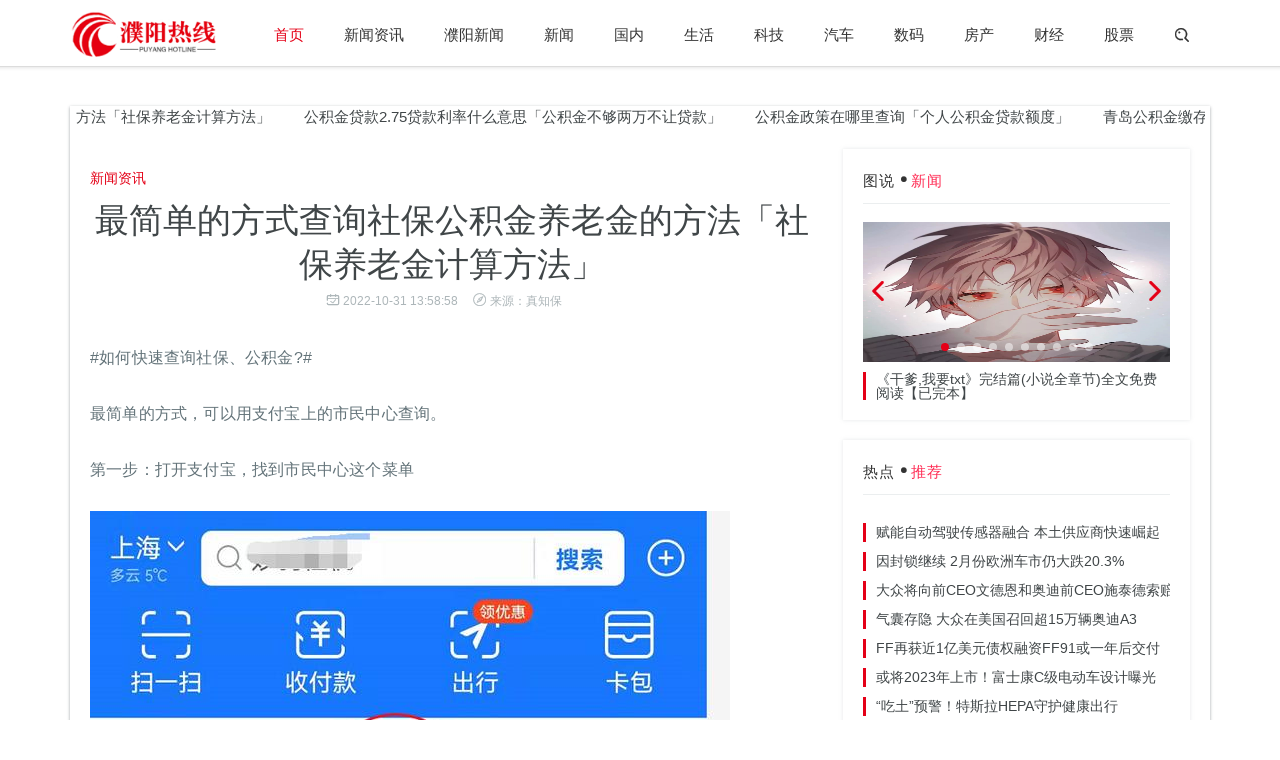

--- FILE ---
content_type: text/html
request_url: https://www.pygbw.com/xinwenzixun/20221031143856.html
body_size: 9361
content:
<!DOCTYPE html>
<html>
<head>
<meta charset="utf-8">
<title>最简单的方式查询社保公积金养老金的方法「社保养老金计算方法」_濮阳热线</title>
<meta name="keywords" content="自己的,公积金,菜单">
<meta name="description" content="#如何快速查询社保、公积金?#最简单的方式，可以用支付宝上的市民中心查询。第一步：打开支付宝，找到市民中心这个菜单第二步：点击市民中心，就可以看到有社保、公积金">
<meta http-equiv="X-UA-Compatible" content="IE=11,IE=10,IE=9,IE=8">
<meta name="applicable-device" content="pc,mobile">
<meta name="viewport" content="width=device-width, initial-scale=1.0, maximum-scale=1.0, user-scalable=no">
<link href="/static/css/style.css" rel="stylesheet">
<script src="/static/js/jquery-1.8.3.min.js"></script>
<script src="/static/js/jquery.liMarquee.js"></script>
</head>
<body class="listbox list-6">
<div class="navbar navbar-has-shadow">
	<div class="container">
		<div class="navbar-header">
			<button type="button" class="navbar-toggle collapsed" data-toggle="collapse" data-target="#navbar-collapse" aria-expanded="false">
			<span class="sr-only">切换导航</span>
			<span class="icon-bar"></span>
			<span class="icon-bar"></span>
			<span class="icon-bar"></span>
			</button>
			<a class="navbar-brand" href="https://www.pygbw.com/" title="濮阳热线"></a>
		</div>
         		<div class="collapse navbar-collapse" id="navbar-collapse">
			<a class="visible-xs close"><i class="fa fa-close"></i></a>
			<ul class="nav navbar-nav navbar-right">
				<li class="n-0 lituchu"><a href="https://www.pygbw.com/">首页</a></li>
				 
				          
				<li class="n-1"><a href="https://www.pygbw.com/xinwenzixun/" target="_blank">新闻资讯</a></li>
				          
				<li class="n-2"><a href="https://www.pygbw.com/puyangxinwen/" target="_blank">濮阳新闻</a></li>
				          
				<li class="n-3"><a href="https://www.pygbw.com/news/" target="_blank">新闻</a></li>
				          
				<li class="n-4"><a href="https://www.pygbw.com/guonei/" target="_blank">国内</a></li>
				          
				<li class="n-5"><a href="https://www.pygbw.com/shenghuo/" target="_blank">生活</a></li>
				          
				<li class="n-6"><a href="https://www.pygbw.com/keji/" target="_blank">科技</a></li>
				          
				<li class="n-7"><a href="https://www.pygbw.com/qiche/" target="_blank">汽车</a></li>
				          
				<li class="n-8"><a href="https://www.pygbw.com/shuma/" target="_blank">数码</a></li>
				          
				<li class="n-9"><a href="https://www.pygbw.com/fangchan/" target="_blank">房产</a></li>
				          
				<li class="n-10"><a href="https://www.pygbw.com/caijing/" target="_blank">财经</a></li>
				          
				<li class="n-11"><a href="https://www.pygbw.com/gupiao/" target="_blank">股票</a></li>
												<li class="hidden-xs"><a href="javascript:;" id="search_icon" class="search"><i class="fa fa-search"></i></a>
				<div class="navbar-search-box">
					<form role="search" action="#" method="post">
						<input name="classid" type="hidden" value="0">
						<input name="show" type="hidden" value="title,smalltext,newstext,writer">
						<div class="input-group">
							<input type="text" class="form-control" placeholder="键入您要搜索的关键字" name="keyboard">
							<span class="input-group-btn">
							<button class="btn search-button t" type="submit"><i class="fa fa-search"></i></button>
							</span>
						</div>
					</form>
				</div>
				</li>
			</ul>
		</div>	</div>
</div>
<div class="container m-t-lg-35">
	<div class="row box bg-white">
		<script type="text/javascript" src="/static/js/topgg.js"></script>
		<div class="dowebok">
		<a href="https://www.pygbw.com/xinwenzixun/20221031143856.html" target="_blank" title="最简单的方式查询社保公积金养老金的方法「社保养老金计算方法」">最简单的方式查询社保公积金养老金的方法「社保养老金计算方法」</a>
				<a href="https://www.pygbw.com/news/20221031143855.html" target="_blank" title="公积金贷款2.75贷款利率什么意思「公积金不够两万不让贷款」">公积金贷款2.75贷款利率什么意思「公积金不够两万不让贷款」</a>
				<a href="https://www.pygbw.com/gupiao/20221031143854.html" target="_blank" title="公积金政策在哪里查询「个人公积金贷款额度」">公积金政策在哪里查询「个人公积金贷款额度」</a>
				<a href="https://www.pygbw.com/xinwenzixun/20221031143852.html" target="_blank" title="青岛公积金缴存基数调整时间「青岛公积金政策有新变化2021」">青岛公积金缴存基数调整时间「青岛公积金政策有新变化2021」</a>
				<a href="https://www.pygbw.com/news/20221031143851.html" target="_blank" title="职工离职提取公积金需要什么条件 「离职后住房公积金个人怎么提取条件」">职工离职提取公积金需要什么条件 「离职后住房公积金个人怎么提取条件」</a>
				<a href="https://www.pygbw.com/gupiao/20221031143850.html" target="_blank" title="2014最新五险一金计算器查询「个人补缴社保计算器」">2014最新五险一金计算器查询「个人补缴社保计算器」</a>
				<a href="https://www.pygbw.com/xinwenzixun/20221031143848.html" target="_blank" title="济南退休后住房公积金如何提取公积金「济南住房公积金封存了怎么取出来」">济南退休后住房公积金如何提取公积金「济南住房公积金封存了怎么取出来」</a>
				<a href="https://www.pygbw.com/news/20221031143847.html" target="_blank" title="济南公积金贷款二套房首付比例「济南公积金二套房贷款政策」">济南公积金贷款二套房首付比例「济南公积金二套房贷款政策」</a>
				<a href="https://www.pygbw.com/gupiao/20221031143846.html" target="_blank" title="公积金贷款能贷多少钱怎么算的「公积金贷款额度怎么算」">公积金贷款能贷多少钱怎么算的「公积金贷款额度怎么算」</a>
				<a href="https://www.pygbw.com/xinwenzixun/20221031143844.html" target="_blank" title="省直公积金和住房公积金有什么区别 「怎么查公积金是省还是市」">省直公积金和住房公积金有什么区别 「怎么查公积金是省还是市」</a>
				<a href="https://www.pygbw.com/news/20221031143843.html" target="_blank" title="黑河住房公积金个人帐户查询「个人公积金查询」">黑河住房公积金个人帐户查询「个人公积金查询」</a>
				<a href="https://www.pygbw.com/gupiao/20221031143842.html" target="_blank" title="苏州公积金怎么查询 公积金贷款能贷多少款「苏州公积金最多能贷多少」">苏州公积金怎么查询 公积金贷款能贷多少款「苏州公积金最多能贷多少」</a>
				<a href="https://www.pygbw.com/xinwenzixun/20221031143840.html" target="_blank" title="公积金余额可以直接还贷款吗「公积金直冲式还款」">公积金余额可以直接还贷款吗「公积金直冲式还款」</a>
				<a href="https://www.pygbw.com/news/20221031143839.html" target="_blank" title="北京市最新公积金政策「公积金在线提取」">北京市最新公积金政策「公积金在线提取」</a>
				<a href="https://www.pygbw.com/gupiao/20221031143838.html" target="_blank" title="苏州社保公积金缴费标准2021「苏州公积金上调2021」">苏州社保公积金缴费标准2021「苏州公积金上调2021」</a>
				<a href="https://www.pygbw.com/xinwenzixun/20221031143836.html" target="_blank" title="南京7月上调公积金缴存基数 每月最高缴存额可达8280元 较上年度涨792元">南京7月上调公积金缴存基数 每月最高缴存额可达8280元 较上年度涨792元</a>
				<a href="https://www.pygbw.com/news/20221031143835.html" target="_blank" title="南京公积金贷款新规「南京公积金政策」">南京公积金贷款新规「南京公积金政策」</a>
				<a href="https://www.pygbw.com/gupiao/20221031143834.html" target="_blank" title="住房公积金贷款买房最高可以贷多少「买房公积金贷款能贷多少钱」">住房公积金贷款买房最高可以贷多少「买房公积金贷款能贷多少钱」</a>
				<a href="https://www.pygbw.com/xinwenzixun/20221031143832.html" target="_blank" title="最新 上海 佛山 宁波 常州 长沙 南昌2022年社保公积金调整">最新 上海 佛山 宁波 常州 长沙 南昌2022年社保公积金调整</a>
				<a href="https://www.pygbw.com/news/20221031143831.html" target="_blank" title="住房公积金个人能缴纳吗「个人交公积金怎么交」">住房公积金个人能缴纳吗「个人交公积金怎么交」</a>
				<a href="https://www.pygbw.com/gupiao/20221031143830.html" target="_blank" title="公积金贷款提升额度「园区公积金贷款额度算法」">公积金贷款提升额度「园区公积金贷款额度算法」</a>
				<a href="https://www.pygbw.com/xinwenzixun/20221031143828.html" target="_blank" title="苏州公积金还贷款最新政策出来了吗「苏州园区公积金贷款政策」">苏州公积金还贷款最新政策出来了吗「苏州园区公积金贷款政策」</a>
				<a href="https://www.pygbw.com/news/20221031143827.html" target="_blank" title="安顺市住房公积金管理中心召开党风廉政警示教育大会暨财政资金监督管理使用专项整治行动启动大会">安顺市住房公积金管理中心召开党风廉政警示教育大会暨财政资金监督管理使用专项整治行动启动大会</a>
				<a href="https://www.pygbw.com/gupiao/20221031143826.html" target="_blank" title="2021公积金的最新缴存基数「2021公积金基数计算」">2021公积金的最新缴存基数「2021公积金基数计算」</a>
				<a href="https://www.pygbw.com/xinwenzixun/20221031143824.html" target="_blank" title="天津调整住房公积金缴存额「天津公积金基数下调」">天津调整住房公积金缴存额「天津公积金基数下调」</a>
				<a href="https://www.pygbw.com/news/20221031143823.html" target="_blank" title="天津新政 上调公积金贷款额度 对楼市有影响吗知乎「公积金贷款新政」">天津新政 上调公积金贷款额度 对楼市有影响吗知乎「公积金贷款新政」</a>
				<a href="https://www.pygbw.com/gupiao/20221031143822.html" target="_blank" title="天津公积金二套贷款利率调整 以后买房有何变化吗「二套房公积金贷款利率」">天津公积金二套贷款利率调整 以后买房有何变化吗「二套房公积金贷款利率」</a>
				<a href="https://www.pygbw.com/xinwenzixun/20221031143820.html" target="_blank" title="深圳市公积金还贷一次性提取「深圳住房公积金全部提取」">深圳市公积金还贷一次性提取「深圳住房公积金全部提取」</a>
				<a href="https://www.pygbw.com/news/20221031143819.html" target="_blank" title="海南 职工离职后公积金停缴两年以上可申请提取嘛「海南公积金停缴了怎么取」">海南 职工离职后公积金停缴两年以上可申请提取嘛「海南公积金停缴了怎么取」</a>
				<a href="https://www.pygbw.com/gupiao/20221031143818.html" target="_blank" title="济南认贷不认房政策2019「济南市首套房贷款政策」">济南认贷不认房政策2019「济南市首套房贷款政策」</a>
				<a href="https://www.pygbw.com/xinwenzixun/20221031143816.html" target="_blank" title="襄阳住房公积金最高贷款额度「住房公积金贷款买第二套房首付多少」">襄阳住房公积金最高贷款额度「住房公积金贷款买第二套房首付多少」</a>
				<a href="https://www.pygbw.com/news/20221031143815.html" target="_blank" title="2020年住房公积金缴存基数「公积金缴存比例什么时候可以调整」">2020年住房公积金缴存基数「公积金缴存比例什么时候可以调整」</a>
				<a href="https://www.pygbw.com/gupiao/20221030143811.html" target="_blank" title="重庆住房公积金新政策「重庆公积金2021年新政策」">重庆住房公积金新政策「重庆公积金2021年新政策」</a>
				<a href="https://www.pygbw.com/xinwenzixun/20221030143809.html" target="_blank" title="买房怎么使用住房公积金「公积金买房具体怎么用」">买房怎么使用住房公积金「公积金买房具体怎么用」</a>
				<a href="https://www.pygbw.com/news/20221030143808.html" target="_blank" title="徐州首套房首付比例「公积金贷款新政首付多少」">徐州首套房首付比例「公积金贷款新政首付多少」</a>
				<a href="https://www.pygbw.com/gupiao/20221030143807.html" target="_blank" title="买房时公积金如何使用「住房公积金怎么用来买房」">买房时公积金如何使用「住房公积金怎么用来买房」</a>
				<a href="https://www.pygbw.com/xinwenzixun/20221030143805.html" target="_blank" title="重庆市住房公积金2021年年报出炉 全年提取341 09亿元 发放个贷7 42万笔">重庆市住房公积金2021年年报出炉 全年提取341 09亿元 发放个贷7 42万笔</a>
				<a href="https://www.pygbw.com/news/20221030143804.html" target="_blank" title="提示 职场新人 教你用好住房公积金的通知「住房公积金的使用方法以及注意事项」">提示 职场新人 教你用好住房公积金的通知「住房公积金的使用方法以及注意事项」</a>
				<a href="https://www.pygbw.com/gupiao/20221030143803.html" target="_blank" title="长春市省直住房公积金管理分中心「洛阳市民之家公积金中心电话查询」">长春市省直住房公积金管理分中心「洛阳市民之家公积金中心电话查询」</a>
				<a href="https://www.pygbw.com/xinwenzixun/20221030143801.html" target="_blank" title="沧州市住房公积金贷款政策「沧州市公积金」">沧州市住房公积金贷款政策「沧州市公积金」</a>
				<a href="https://www.pygbw.com/news/20221030143800.html" target="_blank" title="开拓应用范围 广州住房公积金首次实现数字人民币支付">开拓应用范围 广州住房公积金首次实现数字人民币支付</a>
				<a href="https://www.pygbw.com/gupiao/20221030143799.html" target="_blank" title="省公积金vs市公积金区别「杭州公积金和省直公积金区别」">省公积金vs市公积金区别「杭州公积金和省直公积金区别」</a>
				<a href="https://www.pygbw.com/xinwenzixun/20221030143797.html" target="_blank" title="广州上调公积金缴存上限「广州住房公积金缴存基数怎么算」">广州上调公积金缴存上限「广州住房公积金缴存基数怎么算」</a>
				<a href="https://www.pygbw.com/news/20221030143796.html" target="_blank" title="北京公积金一个季度提取制度「北京公积金提取后多久到账」">北京公积金一个季度提取制度「北京公积金提取后多久到账」</a>
				<a href="https://www.pygbw.com/gupiao/20221030143795.html" target="_blank" title="关于南京住房公积金的常见问题 答案都在这里公布「南京市住房公积金网上服务大厅」">关于南京住房公积金的常见问题 答案都在这里公布「南京市住房公积金网上服务大厅」</a>
				<a href="https://www.pygbw.com/xinwenzixun/20221030143793.html" target="_blank" title="合肥公积金短信提醒怎么开通「住房公积金管理中心的电话」">合肥公积金短信提醒怎么开通「住房公积金管理中心的电话」</a>
				<a href="https://www.pygbw.com/news/20221030143792.html" target="_blank" title="杭州 受疫情影响企业可申请缓缴住房公积金吗「杭州公积金政策」">杭州 受疫情影响企业可申请缓缴住房公积金吗「杭州公积金政策」</a>
				<a href="https://www.pygbw.com/gupiao/20221030143791.html" target="_blank" title="浙江省公积金缴存基数2021「浙江省公积金缴存明细在哪里打印」">浙江省公积金缴存基数2021「浙江省公积金缴存明细在哪里打印」</a>
				<a href="https://www.pygbw.com/xinwenzixun/20221030143789.html" target="_blank" title="怎么样提取个人公积金「自己怎么提取公积金」">怎么样提取个人公积金「自己怎么提取公积金」</a>
				<a href="https://www.pygbw.com/news/20221030143788.html" target="_blank" title="即日起 合肥市 批零住餐旅游 企业可申请缓缴公积金">即日起 合肥市 批零住餐旅游 企业可申请缓缴公积金</a>
						</div>
		<script>
		$(function(){
			$('.dowebok').liMarquee();
		});
		</script>
		<div class="col-md-8">
			<div class="pathbox">
			您的位置：<a href="/">首页</a> &gt;<a href="https://www.pygbw.com/xinwenzixun/">新闻资讯</a> > 			</div>
			<div class="m-t-xl title-h1">
				<div class="class-name">
					<a href="https://www.pygbw.com/xinwenzixun/">新闻资讯</a>
				</div>
				<h1>最简单的方式查询社保公积金养老金的方法「社保养老金计算方法」</h1>
				<h5 class="thumb-text-info thumb-text-info2"><span class="time"><i class="fa fa-time"></i>2022-10-31 13:58:58</span><span class="befrom"><i class="fa fa-befrom"></i>来源：真知保</span></h5>
			</div>
			<div class="arttext">
                <p>#如何快速查询社保、公积金?#</p><p>最简单的方式，可以用支付宝上的市民中心查询。</p><p>第一步：打开支付宝，找到市民中心这个菜单</p><img src="https://p26.toutiaoimg.com/large/tos-cn-i-qvj2lq49k0/3e013c34c76242ab932c6a7d13ae8ba8"><p>第二步：点击市民中心，就可以看到有社保、公积金的菜单</p><img src="https://p3.toutiaoimg.com/large/tos-cn-i-qvj2lq49k0/e3cc2d2d38ec4f5db739f477d819e89d"><p>第三步：点击对应菜单。如果首次登录的话，需要进行身份验证和绑定，前提是支付宝必须实名绑定自己的身份证。</p><p>点击领取电子社保卡。</p><img src="https://p3.toutiaoimg.com/large/tos-cn-i-qvj2lq49k0/70528b3a853a46658f65b862b8ddd362"><p>通过人脸识别认证，并完成密码设置。</p><img src="https://p26.toutiaoimg.com/large/tos-cn-i-qvj2lq49k0/b2e35ffc1ec042b687d946a1121d3636"><p>然后就可以查到自己的社保卡了。</p><img src="https://p26.toutiaoimg.com/large/tos-cn-i-qvj2lq49k0/5fc5e55ab2a74a64b1f03a1f8c64ddd9"><p>第四步，认证后返回，再点击社保菜单。就可以看到如下菜单。</p><p>就可以在这里查询自己的养老金、医保情况，如果没有的，也可以自己缴纳。</p><img src="https://p6.toutiaoimg.com/large/tos-cn-i-qvj2lq49k0/bdcf8d45bfa94fc8b4127fa04a8127c7"><p>第五步：点击查询养老金，就可以查到自己的养老金缴纳情况。</p><img src="https://p26.toutiaoimg.com/large/tos-cn-i-qvj2lq49k0/edb07199c72646f7ae611909fae7ff70"><p>公积金同样的操作，点击公积金菜单，也可以查到自己名下公积金的缴纳情况。</p><p>快去试试吧。</p><img src="https://p6.toutiaoimg.com/large/tos-cn-i-qvj2lq49k0/147c4eb6296f412e8437d52374b92ab1">                <div class="kybyzq">
                	<div class="entry-copyright">
					郑重声明：本网站所有信息仅供参考，不做交易和服务的根据，如自行使用本网资料发生偏差，本站概不负责，亦不负任何法律责任。如有侵权行为，请第一时间联系我们修改或删除，多谢。
			    	</div>
			    	<div class="dbggsz"><script type="text/javascript" src="/static/js/dbboom.js"></script></div>
			    	</div>
				<div class="relevant m-t-md">
					<div class="m-t-xl title-wrap">
						<h3 class="section-title">相关推荐</h3>
					</div>
					<div class="bd">
						<ul class="clearfix">
																					<li><a href="https://www.pygbw.com/xinwenzixun/20221031143856.html" target="_blank" class="pic">
							<div class="small_img">
								<img src="https://p26.toutiaoimg.com/large/tos-cn-i-qvj2lq49k0/3e013c34c76242ab932c6a7d13ae8ba8" alt="最简单的方式查询社保公积金养老金的方法「社保养老金计算方法」">
							</div>
							</a>
							<div class="sfdsfl"><a href="https://www.pygbw.com/xinwenzixun/20221031143856.html" title="最简单的方式查询社保公积金养老金的方法「社保养老金计算方法」" target="_blank">最简单的方式查询社保公积金养老金的方法「社保养老金计算方法」</a></div>
							</li>
														<li><a href="https://www.pygbw.com/xinwenzixun/20221031143848.html" target="_blank" class="pic">
							<div class="small_img">
								<img src="https://p3.toutiaoimg.com/large/tos-cn-i-qvj2lq49k0/1149907ddaf94d4fa42b7d81bb6c3228" alt="济南退休后住房公积金如何提取公积金「济南住房公积金封存了怎么取出来」">
							</div>
							</a>
							<div class="sfdsfl"><a href="https://www.pygbw.com/xinwenzixun/20221031143848.html" title="济南退休后住房公积金如何提取公积金「济南住房公积金封存了怎么取出来」" target="_blank">济南退休后住房公积金如何提取公积金「济南住房公积金封存了怎么取出来」</a></div>
							</li>
														<li><a href="https://www.pygbw.com/xinwenzixun/20221031143844.html" target="_blank" class="pic">
							<div class="small_img">
								<img src="https://p9.toutiaoimg.com/large/pgc-image/a4667bda0d1742889be1daf44f0ca566" alt="省直公积金和住房公积金有什么区别 「怎么查公积金是省还是市」">
							</div>
							</a>
							<div class="sfdsfl"><a href="https://www.pygbw.com/xinwenzixun/20221031143844.html" title="省直公积金和住房公积金有什么区别 「怎么查公积金是省还是市」" target="_blank">省直公积金和住房公积金有什么区别 「怎么查公积金是省还是市」</a></div>
							</li>
														<li><a href="https://www.pygbw.com/xinwenzixun/20221031143840.html" target="_blank" class="pic">
							<div class="small_img">
								<img src="https://p9.toutiaoimg.com/large/pgc-image/RRa7I0e7wVCmPf" alt="公积金余额可以直接还贷款吗「公积金直冲式还款」">
							</div>
							</a>
							<div class="sfdsfl"><a href="https://www.pygbw.com/xinwenzixun/20221031143840.html" title="公积金余额可以直接还贷款吗「公积金直冲式还款」" target="_blank">公积金余额可以直接还贷款吗「公积金直冲式还款」</a></div>
							</li>
														<li><a href="https://www.pygbw.com/xinwenzixun/20221031143832.html" target="_blank" class="pic">
							<div class="small_img">
								<img src="https://p9.toutiaoimg.com/large/tos-cn-i-qvj2lq49k0/b94fdbf6a6bf42b58c2e528a61d9e1ae" alt="最新 上海 佛山 宁波 常州 长沙 南昌2022年社保公积金调整">
							</div>
							</a>
							<div class="sfdsfl"><a href="https://www.pygbw.com/xinwenzixun/20221031143832.html" title="最新 上海 佛山 宁波 常州 长沙 南昌2022年社保公积金调整" target="_blank">最新 上海 佛山 宁波 常州 长沙 南昌2022年社保公积金调整</a></div>
							</li>
														<li><a href="https://www.pygbw.com/xinwenzixun/20221031143828.html" target="_blank" class="pic">
							<div class="small_img">
								<img src="https://p3.toutiaoimg.com/large/tos-cn-i-qvj2lq49k0/74ef5d5baa644f41b3a2c46248e47a59" alt="苏州公积金还贷款最新政策出来了吗「苏州园区公积金贷款政策」">
							</div>
							</a>
							<div class="sfdsfl"><a href="https://www.pygbw.com/xinwenzixun/20221031143828.html" title="苏州公积金还贷款最新政策出来了吗「苏州园区公积金贷款政策」" target="_blank">苏州公积金还贷款最新政策出来了吗「苏州园区公积金贷款政策」</a></div>
							</li>
																				</ul>
					</div>
				</div>
								<div class="relevant m-t-md">
					<div class="m-t-xl title-wrap">
						<h3 class="section-title">猜您喜欢</h3>
					</div>
					<div class="cnxhsz">
						<ul class="">
														 
																					<li><a href="https://www.pygbw.com/news/20221031143855.html" target="_blank" class="pic">公积金贷款2.75贷款利率什么意思「公积金不够两万不让贷款」</a></li>
					        							<li><a href="https://www.pygbw.com/gupiao/20221031143854.html" target="_blank" class="pic">公积金政策在哪里查询「个人公积金贷款额度」</a></li>
					        							<li><a href="https://www.pygbw.com/xinwenzixun/20221031143852.html" target="_blank" class="pic">青岛公积金缴存基数调整时间「青岛公积金政策有新变化2021」</a></li>
					        							<li><a href="https://www.pygbw.com/gupiao/20221031143850.html" target="_blank" class="pic">2014最新五险一金计算器查询「个人补缴社保计算器」</a></li>
					        							<li><a href="https://www.pygbw.com/gupiao/20221031143846.html" target="_blank" class="pic">公积金贷款能贷多少钱怎么算的「公积金贷款额度怎么算」</a></li>
					        							<li><a href="https://www.pygbw.com/xinwenzixun/20221031143844.html" target="_blank" class="pic">省直公积金和住房公积金有什么区别 「怎么查公积金是省还是市」</a></li>
					        							<li><a href="https://www.pygbw.com/gupiao/20221031143842.html" target="_blank" class="pic">苏州公积金怎么查询 公积金贷款能贷多少款「苏州公积金最多能贷多少」</a></li>
					        							<li><a href="https://www.pygbw.com/caijing/20221031143841.html" target="_blank" class="pic">国管公积金和市管公积金你分得清吗一样吗「国管公积金好吗」</a></li>
					        							<li><a href="https://www.pygbw.com/news/20221031143839.html" target="_blank" class="pic">北京市最新公积金政策「公积金在线提取」</a></li>
					        							<li><a href="https://www.pygbw.com/gupiao/20221031143838.html" target="_blank" class="pic">苏州社保公积金缴费标准2021「苏州公积金上调2021」</a></li>
					        							<li><a href="https://www.pygbw.com/caijing/20221031143837.html" target="_blank" class="pic">天津公务员公积金缴存比例为什么这么高「天津市公务员公积金」</a></li>
					        							<li><a href="https://www.pygbw.com/xinwenzixun/20221031143836.html" target="_blank" class="pic">南京7月上调公积金缴存基数 每月最高缴存额可达8280元 较上年度涨792元</a></li>
					        							<li><a href="https://www.pygbw.com/gupiao/20221031143834.html" target="_blank" class="pic">住房公积金贷款买房最高可以贷多少「买房公积金贷款能贷多少钱」</a></li>
					        							<li><a href="https://www.pygbw.com/caijing/20221031143833.html" target="_blank" class="pic">公积金能贷好多钱「如何知道公积金能贷多少钱」</a></li>
					        							<li><a href="https://www.pygbw.com/xinwenzixun/20221031143832.html" target="_blank" class="pic">最新 上海 佛山 宁波 常州 长沙 南昌2022年社保公积金调整</a></li>
					        							<li><a href="https://www.pygbw.com/news/20221031143831.html" target="_blank" class="pic">住房公积金个人能缴纳吗「个人交公积金怎么交」</a></li>
					        					        					        						</ul>
					</div>
				</div>
			</div>
		</div>
  		<div class="col-md-4 sidebar">
			<div class="m-t-md box">
				<div class="sidebar-title">图说<i class="fa fa-dian"></i><span>新闻</span></div>
				<div class="swiper-container" id="special">
					<div class="swiper-wrapper">
                                                						<div class="swiper-slide">
							<a href="https://www.pygbw.com/caijing/20220429135421.html" title="《干爹,我要txt》完结篇(小说全章节)全文免费阅读【已完本】" target="_blank">
							<div class="small_img">
								<img src="http://img.danews.cc/upload/images/20220427/6ad0327408cba55f8bb2a963d9d7df5e.jpg" alt="《干爹,我要txt》完结篇(小说全章节)全文免费阅读【已完本】">
							</div>
							<div class="tksls">《干爹,我要txt》完结篇(小说全章节)全文免费阅读【已完本】</div>
							</a>
						</div>
												<div class="swiper-slide">
							<a href="https://www.pygbw.com/news/XWZX/2019093011783.html" title="阀门制定了解决Dota 2中蓝精灵的新计划" target="_blank">
							<div class="small_img">
								<img src="https://www.pygbw.com/uploadfile/2019/0930/20190930094021777.jpg" alt="阀门制定了解决Dota 2中蓝精灵的新计划">
							</div>
							<div class="tksls">阀门制定了解决Dota 2中蓝精灵的新计划</div>
							</a>
						</div>
												<div class="swiper-slide">
							<a href="https://www.pygbw.com/news/XWZX/2019093011782.html" title="为什么公共电视不是社交网络的正确模型" target="_blank">
							<div class="small_img">
								<img src="https://www.pygbw.com/uploadfile/2019/0930/20190930093934927.jpg" alt="为什么公共电视不是社交网络的正确模型">
							</div>
							<div class="tksls">为什么公共电视不是社交网络的正确模型</div>
							</a>
						</div>
												<div class="swiper-slide">
							<a href="https://www.pygbw.com/news/XWZX/2019093011781.html" title="苹果的下一个Mac更新可能会杀死您的某些应用程序以及本周的其他小型企业技术新闻" target="_blank">
							<div class="small_img">
								<img src="https://www.pygbw.com/uploadfile/2019/0930/20190930093853760.jpg" alt="苹果的下一个Mac更新可能会杀死您的某些应用程序以及本周的其他小型企业技术新闻">
							</div>
							<div class="tksls">苹果的下一个Mac更新可能会杀死您的某些应用程序以及本周的其他小型企业技术新闻</div>
							</a>
						</div>
												<div class="swiper-slide">
							<a href="https://www.pygbw.com/news/XWZX/2019093011780.html" title="比特币 LTC和XLM抛售是否过度" target="_blank">
							<div class="small_img">
								<img src="https://www.pygbw.com/uploadfile/2019/0930/20190930093746110.jpg" alt="比特币 LTC和XLM抛售是否过度">
							</div>
							<div class="tksls">比特币 LTC和XLM抛售是否过度</div>
							</a>
						</div>
												<div class="swiper-slide">
							<a href="https://www.pygbw.com/news/XWZX/2019093011779.html" title="天际中的这只狗想卖给你一些骨头" target="_blank">
							<div class="small_img">
								<img src="https://www.pygbw.com/uploadfile/2019/0930/20190930093650516.jpg" alt="天际中的这只狗想卖给你一些骨头">
							</div>
							<div class="tksls">天际中的这只狗想卖给你一些骨头</div>
							</a>
						</div>
												<div class="swiper-slide">
							<a href="https://www.pygbw.com/news/XWZX/2019093011778.html" title="Amazon Prime面部识别法规 Alexa可穿戴设备未来跟踪网络技术" target="_blank">
							<div class="small_img">
								<img src="https://www.pygbw.com/uploadfile/2019/0930/20190930093526799.jpg" alt="Amazon Prime面部识别法规 Alexa可穿戴设备未来跟踪网络技术">
							</div>
							<div class="tksls">Amazon Prime面部识别法规 Alexa可穿戴设备未来跟踪网络技术</div>
							</a>
						</div>
												<div class="swiper-slide">
							<a href="https://www.pygbw.com/news/XWZX/2019093011777.html" title="有史以来最好的年轻成人幻想小说" target="_blank">
							<div class="small_img">
								<img src="https://www.pygbw.com/uploadfile/2019/0930/20190930093428288.jpg" alt="有史以来最好的年轻成人幻想小说">
							</div>
							<div class="tksls">有史以来最好的年轻成人幻想小说</div>
							</a>
						</div>
												<div class="swiper-slide">
							<a href="https://www.pygbw.com/news/XWZX/2019093011776.html" title="Borderlands 3首领的完整列表及其独特的传奇掉落" target="_blank">
							<div class="small_img">
								<img src="https://www.pygbw.com/uploadfile/2019/0930/20190930093228338.jpg" alt="Borderlands 3首领的完整列表及其独特的传奇掉落">
							</div>
							<div class="tksls">Borderlands 3首领的完整列表及其独特的传奇掉落</div>
							</a>
						</div>
												<div class="swiper-slide">
							<a href="https://www.pygbw.com/news/XWZX/2019093011775.html" title="洛伦佐飓风在哪里都太强大了 让我们处理气候变化问题" target="_blank">
							<div class="small_img">
								<img src="https://www.pygbw.com/uploadfile/2019/0930/20190930093138133.jpg" alt="洛伦佐飓风在哪里都太强大了 让我们处理气候变化问题">
							</div>
							<div class="tksls">洛伦佐飓风在哪里都太强大了 让我们处理气候变化问题</div>
							</a>
						</div>
																	</div>
					<div class="swiper-pagination">
					</div>
					<div class="swiper-button-next fa fa-jiantou-r">
					</div>
					<div class="swiper-button-prev fa fa-jiantou-l">
					</div>
				</div>
			</div>
			<div class="m-t-md box">
				<div class="sidebar-title">热点<i class="fa fa-dian"></i><span>推荐</span></div>
				<div class="swiper-container" >
				<ul class="ybzxt">
												<li><a href="https://www.pygbw.com/qiche/20210330104878.html" target="_blank" title="赋能自动驾驶传感器融合 本土供应商快速崛起">赋能自动驾驶传感器融合 本土供应商快速崛起</a></li>
								<li><a href="https://www.pygbw.com/qiche/20210330104877.html" target="_blank" title="因封锁继续 2月份欧洲车市仍大跌20.3%">因封锁继续 2月份欧洲车市仍大跌20.3%</a></li>
								<li><a href="https://www.pygbw.com/qiche/20210330104876.html" target="_blank" title="大众将向前CEO文德恩和奥迪前CEO施泰德索赔">大众将向前CEO文德恩和奥迪前CEO施泰德索赔</a></li>
								<li><a href="https://www.pygbw.com/qiche/20210330104875.html" target="_blank" title="气囊存隐 大众在美国召回超15万辆奥迪A3">气囊存隐 大众在美国召回超15万辆奥迪A3</a></li>
								<li><a href="https://www.pygbw.com/qiche/20210330104874.html" target="_blank" title="FF再获近1亿美元债权融资FF91或一年后交付">FF再获近1亿美元债权融资FF91或一年后交付</a></li>
								<li><a href="https://www.pygbw.com/qiche/20210330104873.html" target="_blank" title="或将2023年上市！富士康C级电动车设计曝光">或将2023年上市！富士康C级电动车设计曝光</a></li>
								<li><a href="https://www.pygbw.com/qiche/20210330104872.html" target="_blank" title="“吃土”预警！特斯拉HEPA守护健康出行">“吃土”预警！特斯拉HEPA守护健康出行</a></li>
								<li><a href="https://www.pygbw.com/qiche/20210330104871.html" target="_blank" title="2021全新梅赛德斯-奔驰S级 上海地区上市">2021全新梅赛德斯-奔驰S级 上海地区上市</a></li>
								<li><a href="https://www.pygbw.com/qiche/20210329104624.html" target="_blank" title="豪华车为王 永达汽车2020年净赚17亿">豪华车为王 永达汽车2020年净赚17亿</a></li>
								<li><a href="https://www.pygbw.com/qiche/20210327104332.html" target="_blank" title="Mustang Mach-E试制车下线 或售35万元">Mustang Mach-E试制车下线 或售35万元</a></li>
												</ul>
				</div>
			</div>
			<div class="box m-t-lg-35 bigpic-imgnews-list">
				<div class="sidebar-title">精彩<i class="fa fa-dian"></i><span>文章</span></div>
				<div class="bd">
					<ul class="clearfix">
						<li class="clearfix n-1">
						<a class="pic" href="https://www.pygbw.com/fangchan/2019092310029.html" title="为什么这位成功的经纪人专注于房地产投资者和推荐合作伙伴" target="_blank">
						<div class="small_img">
							<img src="https://www.pygbw.com/uploadfile/2019/0923/20190923095634761.jpg" alt="为什么这位成功的经纪人专注于房地产投资者和推荐合作伙伴">
							<div class="bottom-gradient">
							</div>
						</div>
						</a>
						<a href="https://www.pygbw.com/fangchan/2019092310029.html"  class="t text" target="_blank">为什么这位成功的经纪人专注于房地产投资者和推荐合作伙伴</a>
						<h5 class="thumb-text-info"><span class="time"><i class="fa fa-time"></i>2019-09-23 09:56:08</span></h5>
						</li>
																		<li class="clearfix n-$n">
						<a class="pic" href="https://www.pygbw.com/keji/2019093011812.html" title="云数据分析初创公司Spire Global融资4000万美元" target="_blank">
						<div class="small_img">
							<img src="https://www.pygbw.com/uploadfile/2019/0930/20190930095109977.jpg" alt="云数据分析初创公司Spire Global融资4000万美元">
							<div class="bottom-gradient">
							</div>
						</div>
						</a>
						<a href="https://www.pygbw.com/keji/2019093011812.html"  class="t text" target="_blank">云数据分析初创公司Spire Global融资4000万美元</a>
						<h5 class="thumb-text-info"><span class="time"><i class="fa fa-time"></i>2019-09-30 09:50:29</span></h5>
						</li>
												<li class="clearfix n-$n">
						<a class="pic" href="https://www.pygbw.com/keji/2019093011811.html" title="这款由MINI支持的启动加速器正在使用技术来应对气候变化" target="_blank">
						<div class="small_img">
							<img src="https://www.pygbw.com/uploadfile/2019/0930/20190930095023436.jpg" alt="这款由MINI支持的启动加速器正在使用技术来应对气候变化">
							<div class="bottom-gradient">
							</div>
						</div>
						</a>
						<a href="https://www.pygbw.com/keji/2019093011811.html"  class="t text" target="_blank">这款由MINI支持的启动加速器正在使用技术来应对气候变化</a>
						<h5 class="thumb-text-info"><span class="time"><i class="fa fa-time"></i>2019-09-30 09:49:44</span></h5>
						</li>
												<li class="clearfix n-$n">
						<a class="pic" href="https://www.pygbw.com/keji/2019093011810.html" title="生物技术初创公司Ribometrix筹集了780万美元的资金用于开发直接针对RNA的小分子药物以治疗人类疾病" target="_blank">
						<div class="small_img">
							<img src="https://www.pygbw.com/uploadfile/2019/0930/20190930094937881.jpg" alt="生物技术初创公司Ribometrix筹集了780万美元的资金用于开发直接针对RNA的小分子药物以治疗人类疾病">
							<div class="bottom-gradient">
							</div>
						</div>
						</a>
						<a href="https://www.pygbw.com/keji/2019093011810.html"  class="t text" target="_blank">生物技术初创公司Ribometrix筹集了780万美元的资金用于开发直接针对RNA的小分子药物以治疗人类疾病</a>
						<h5 class="thumb-text-info"><span class="time"><i class="fa fa-time"></i>2019-09-30 09:49:00</span></h5>
						</li>
												<li class="clearfix n-$n">
						<a class="pic" href="https://www.pygbw.com/keji/2019093011809.html" title="Xpeng P7成为首款为驾驶员实施阿里巴巴Mini App技术的智能汽车" target="_blank">
						<div class="small_img">
							<img src="https://www.pygbw.com/uploadfile/2019/0930/20190930094855419.jpg" alt="Xpeng P7成为首款为驾驶员实施阿里巴巴Mini App技术的智能汽车">
							<div class="bottom-gradient">
							</div>
						</div>
						</a>
						<a href="https://www.pygbw.com/keji/2019093011809.html"  class="t text" target="_blank">Xpeng P7成为首款为驾驶员实施阿里巴巴Mini App技术的智能汽车</a>
						<h5 class="thumb-text-info"><span class="time"><i class="fa fa-time"></i>2019-09-30 09:48:25</span></h5>
						</li>
																	</ul>
				</div>
			</div>
		   <div class="m-t-md box">
				<div class="sidebar-title">随机<i class="fa fa-dian"></i><span>推荐</span></div>
				<div class="swiper-container" >
				<ul class="ybzxt">
												<li><a href="https://www.pygbw.com/xinwenzixun/2020041335360.html" target="_blank" title="记者探访武汉社区：防控进入常态化">记者探访武汉社区：防控进入常态化</a></li>
								<li><a href="https://www.pygbw.com/xinwenzixun/2020110877625.html" target="_blank" title="进博世界观丨进博为啥火？多国大咖这样说……">进博世界观丨进博为啥火？多国大咖这样说……</a></li>
								<li><a href="https://www.pygbw.com/xinwenzixun/2020040734774.html" target="_blank" title="西南地区东部南部有小到中雨 冷空气影响华北地区">西南地区东部南部有小到中雨 冷空气影响华北地区</a></li>
								<li><a href="https://www.pygbw.com/xinwenzixun/20211209125791.html" target="_blank" title="电视机公司8月份销售额增长1％">电视机公司8月份销售额增长1％</a></li>
								<li><a href="https://www.pygbw.com/xinwenzixun/2020082762416.html" target="_blank" title="金融护航智能制造 经开区的“走出去”与“引进来”">金融护航智能制造 经开区的“走出去”与“引进来”</a></li>
								<li><a href="https://www.pygbw.com/xinwenzixun/2020082862748.html" target="_blank" title="一把手落马后 哈尔滨国有供热企业深入整改">一把手落马后 哈尔滨国有供热企业深入整改</a></li>
								<li><a href="https://www.pygbw.com/xinwenzixun/2020120682782.html" target="_blank" title="太空拍照“神器”出马 定格嫦娥五号世界首创“牵手瞬间”">太空拍照“神器”出马 定格嫦娥五号世界首创“牵手瞬间”</a></li>
								<li><a href="https://www.pygbw.com/xinwenzixun/201909127390.html" target="_blank" title="各地开展多彩活动喜迎佳节：月圆人团圆 家国情更浓">各地开展多彩活动喜迎佳节：月圆人团圆 家国情更浓</a></li>
								<li><a href="https://www.pygbw.com/xinwenzixun/2020030831197.html" target="_blank" title="海南省新增确诊病例0例 累计确诊病例168例">海南省新增确诊病例0例 累计确诊病例168例</a></li>
								<li><a href="https://www.pygbw.com/xinwenzixun/2020052441815.html" target="_blank" title="辽宁发文：鼓励有条件的企业单位探索试行育儿假">辽宁发文：鼓励有条件的企业单位探索试行育儿假</a></li>
												</ul>
				</div>
			</div>
		</div>	</div>
</div>
<div class="footer">
	<div class="foot">
		<div class="container">
			<div class="text-left">
Copyright © All Rights Reserved 濮阳热线 版权所有  <a title="返回顶部" class="pull-right back-to-top backtotop" href="javascript:;">返回顶部<i class="fa fa-top"></i></a>
			</div>
		</div>
	</div>
</div>
<script src="/static/js/bootstrap.min.js"></script>
<script src="/static/js/focus.min.js"></script>
<script src="/static/js/custom.js"></script>
 <script>
    (function(){
        var bp = document.createElement('script');
        var curProtocol = window.location.protocol.split(':')[0];
        if (curProtocol === 'https') {
            bp.src = 'http://zz.bdstatic.com/linksubmit/push.js';
        }
        else {
            bp.src = 'http://push.zhanzhang.baidu.com/push.js';
        }
        var s = document.getElementsByTagName("script")[0];
        s.parentNode.insertBefore(bp, s);
    })();
</script>
<script>
var _hmt = _hmt || [];
(function() {
  var hm = document.createElement("script");
  hm.src = "https://hm.baidu.com/hm.js?ee1a214e97fea48288e7eadf18d56327";
  var s = document.getElementsByTagName("script")[0]; 
  s.parentNode.insertBefore(hm, s);
})();
</script>
<script defer src="https://static.cloudflareinsights.com/beacon.min.js/vcd15cbe7772f49c399c6a5babf22c1241717689176015" integrity="sha512-ZpsOmlRQV6y907TI0dKBHq9Md29nnaEIPlkf84rnaERnq6zvWvPUqr2ft8M1aS28oN72PdrCzSjY4U6VaAw1EQ==" data-cf-beacon='{"version":"2024.11.0","token":"8d2ef1eebc4c441bb5fa83c780bff618","r":1,"server_timing":{"name":{"cfCacheStatus":true,"cfEdge":true,"cfExtPri":true,"cfL4":true,"cfOrigin":true,"cfSpeedBrain":true},"location_startswith":null}}' crossorigin="anonymous"></script>
</body>
</html>

--- FILE ---
content_type: text/css
request_url: https://www.pygbw.com/static/css/style.css
body_size: 6097
content:
@import url(bootstrap.min.css);@import url(s.min.css);@font-face{font-family:iconfont;src:url(iconfont.eot);src:url(iconfont.eot?#iefix) format('embedded-opentype'),url(iconfont.woff) format('woff'),url(iconfont.ttf) format('truetype'),url(iconfont.svg#iconfont) format('svg')}
body,button,input,keygen,legend,select,textarea{font:14px/1.4 opensans,'PingFang SC','Lantinghei SC','Helvetica Neue',Helvetica,Arial,'Microsoft YaHei','\\5FAE\8F6F\96C5\9ED1',STHeitiSC-Light,simsun,'\\5B8B\4F53','WenQuanYi Zen Hei','WenQuanYi Micro Hei',sans-serif}
@-webkit-keyframes fadeIn{0%{opacity:0}
100%{opacity:1}
}
@keyframes fadeIn{0%{opacity:0}
100%{opacity:1}
}
.fadeIn{-webkit-animation-name:fadeIn;animation-name:fadeIn}
body{transition:all .3s ease-in-out;transition-delay:0s;-o-animation:fadeIn .4s linear 0s 1;-ms-animation:fadeIn .4s linear 0s 1;-moz-animation:fadeIn .4s linear 0s 1;-webkit-animation:fadeIn .4s linear 0s 1;animation:fadeIn .4s linear 0s 1}
.t,a{webkit-transition:all .3s!important;-moz-transition:all .3s!important;-ms-transition:all .3s!important;-o-transition:all .3s!important;transition:all .3s!important;text-decoration:none}
a{color:#404648}
a:focus,a:hover,a:visited{text-decoration:none;outline:0}
a:hover{color:#e40017}
ul{list-style:none;padding:0;margin:0}
h1,h2,h3,h4,h5,h6{margin-top:0;margin-bottom:10px;color:#404648;font-weight:700;line-height:1.3}
.fa{font-family:iconfont!important;font-size:16px;font-style:normal;-webkit-font-smoothing:antialiased;-webkit-text-stroke-width:.2px;-moz-osx-font-smoothing:grayscale}
.m-t-xs{margin-top:5px}
.m-t-sm{margin-top:10px}
.m-t{margin-top:15px}
.m-t-md{margin-top:20px}
.m-t-lg{margin-top:30px}
.m-t-lg-35{margin-top:35px}
.m-t-lg-45{margin-top:45px}
.m-t-xl{margin-top:40px}
.m-f-sm{margin-bottom:10px}
.m-f{margin-bottom:15px}
.m-f-md{margin-bottom:20px}
.fa-search:before{content:"\e655"}
.fa-jiantou-l:before{content:"\e622"}
.fa-jiantou-r:before{content:"\e634"}
.fa-user:before{content:"\e660"}
.fa-time:before{content:"\e672"}
.fa-more:before{content:"\e623"}
.fa-dian:before{content:"\e7a5"}
.fa-top:before{content:"\e60c"}
.fa-angle-double-left:before{content:"\e8f6"}
.fa-angle-left:before{content:"\e8ef"}
.fa-angle-right:before{content:"\e8f1"}
.fa-angle-double-right:before{content:"\e8f7"}
.fa-befrom:before{content:"\e60a"}
.fa-eye:before{content:"\e61d"}
.fa-close:before{content:"\e616"}
.small_img img{width:auto;height:auto;min-height:100%;min-width:100%;max-height:100%;max-width:100%}
.navbar>.container .navbar-brand,.navbar>.container-fluid .navbar-brand{width:150px;background:url(../images/logo.png) no-repeat left center;background-size:contain;margin:10px 0 0;position:relative}
.navbar-brand h1{text-indent: -9999px;}
.navbar>.container .navbar-brand span{display:block;color:rgba(255,255,255,.7);position:absolute;left:100%;width:100%;line-height:1;font-weight:100;font-size:12px;bottom:0}
.navbar-brand:hover{opacity:.7}
.navbar{border-radius:0;margin-bottom:0;border:none;font-size:15px;z-index:999;background: url(../images/shadow.png) repeat-x left bottom;}
.navbar-nav>li>a{color:#333;padding:25px 20px}
.navbar-nav>.lituchu>a{color:#e40017;}
.nav>li>a.on,.nav>li>a:focus,.nav>li>a:hover{background:0 0;outline:0;color:#e53935}
.navbar-search-box{width:300px;position:absolute;right:0;top:100%;padding:15px 20px;background-color:#f2f4f5;display:none;-webkit-box-shadow:0 4px 20px rgba(0,0,0,.1);box-shadow:0 4px 20px rgba(0,0,0,.1)}
.navbar-search-box .input-group .form-control{height:42px;border:1px solid #ebeeef;border-right-width:0;border-radius:2px 0 0 2px;background-color:#fff;width:100%;color:#878c8e;padding:0 12px;-webkit-box-shadow:none;box-shadow:none;-webkit-transition:border-color .3s ease-in-out,background-color .3s ease-in-out;-moz-transition:border-color .3s ease-in-out,background-color .3s ease-in-out;-ms-transition:border-color .3s ease-in-out,background-color .3s ease-in-out;-o-transition:border-color .3s ease-in-out,background-color .3s ease-in-out;transition:border-color .3s ease-in-out,background-color .3s ease-in-out}
.navbar-search-box .input-group .form-control:focus{border-color:#e40017;background-color:#fff;outline:0;-webkit-box-shadow:none;box-shadow:none}
.input-group-btn:last-child>.btn.search-button{width:42px;height:42px;background-color:#e40017;color:#fff;font-weight:700;margin-left:0;line-height:42px;padding:0!important;border:0;vertical-align:middle;border-radius:0 2px 2px 0}
.small_img{position:relative;overflow:hidden;width:100%;height:100%;background-color:#000}
.small_img img{display:inline-block;width:auto;height:auto;max-width:100%;min-width:100%;min-height:100%;vertical-align:middle;-webkit-transform:scale(1);-ms-transform:scale(1);transform:scale(1);-webkit-transition:all 1.5s ease-out;-ms-transition:all 1.5s ease-out;transition:all 1.5s ease-out}
a:hover img{webkit-transform:scale(1.1);-ms-transform:scale(1.1);transform:scale(1.1)}
.bottom-gradient{position:absolute;width:100%;height:50%;bottom:0;z-index:1;background:rgba(0,0,0,.7);background:-moz-linear-gradient(bottom,rgba(0,0,0,.7) 0,transparent 100%);background:-webkit-gradient(linear,left top,left bottom,color-stop(0,rgba(0,0,0,.7)),color-stop(100%,transparent));background:-webkit-linear-gradient(bottom,rgba(0,0,0,.7) 0,transparent 100%);background:-o-linear-gradient(bottom,rgba(0,0,0,.7) 0,transparent 100%);background:-ms-linear-gradient(bottom,rgba(0,0,0,.7) 0,transparent 100%);background:-webkit-gradient(linear,left bottom,left top,from(rgba(0,0,0,.7)),to(transparent));background:linear-gradient(to top,rgba(0,0,0,.7) 0,transparent 100%);filter:progid:DXImageTransform.Microsoft.gradient( startColorstr='#ffffff', endColorstr='#000000', GradientType=0 )}
.padding-r{padding-right:1px}
.bg-white{background-color:#fff}
.focus{width:100%;height:495px}
.ybzxt li{font-size: 14px;
    margin: 10px 0 0;
	white-space: nowrap;
    padding-left: 10px;
    border-left: 3px solid #e40017;
    font-weight: 400;}
.swiper-pagination-bullet{width:24px;height:6px;border-radius:0;opacity:.6;background-color:#fff}
.swiper-button-next,.swiper-button-prev{background:0 0;line-height:44px;font-size:24px;color:#e40017}
.swiper-pagination-bullet-active{opacity:1;background-color:#e40017}
.swiper-container-horizontal>.swiper-pagination-bullets,.swiper-pagination-custom,.swiper-pagination-fraction{bottom:20px}
.swiper-button-next:hover,.swiper-button-prev:hover{color:#e53935}
.thumb-text-holder{position:absolute;bottom:0;width:100%;z-index:3;padding:0 50px 35px}
.thumb-text-holder div{color:#fff;font-size:26px;line-height:36px;font-weight:400;margin:0}
.thumb-text-info{color:#adb6b9;font-size:12px;margin-bottom:0;margin-top:5px;font-weight:100;}
.thumb-text-info2{text-align:center;}
.thumb-text-info span{display:inline-block;margin-right:15px}
.thumb-text-info .type{margin-right:5px;color:#fd4811}
.thumb-text-info i{margin-right:3px;font-size:14px}
.thumb-text-info em{display:inline-block;margin-left:5px;font-style:normal}
.topic-box-sm{display:inline-block;position:relative;color:#fff;padding:4px 15px;text-align:center;text-transform:uppercase;font-weight:600;font-size:11px;z-index:2}
.topic-box-sm:after,.topic-box-sm:before{z-index:1;content:"";top:0;right:-8px;position:absolute;width:0;height:0;border-top:8px solid #e53935;border-right:8px solid transparent}
.topic-box-sm:after{height:100%;width:100%;background-color:#e53935;border-width:0;z-index:-1;left:0;right:0}
.bigpic-imgnews-list li.n-1 .text:hover,.focus-c a:hover .thumb-text-holder h2,.focus-r a:hover .thumb-text-holder h2,.sidebar a:hover h2{color:#e40017}
.focus-r ul li{position:relative;margin-bottom:15px;height:240px}
.focus-r .thumb-text-holder{padding:0 25px 15px}
.focus-r .thumb-text-holder div{font-size:15px;line-height:1.5}
.focus-c{margin-left:-8px;margin-right:-8px}
.focus-c li{padding:0 8px}
.focus-c .small_img{height:180px}
.focus-c .thumb-text-holder{padding:10px 10px 15px;position:relative;background-color:#fff}
.focus-c .thumb-text-holder div{font-size:14px;line-height:1.4;color:#404648;font-size:16px;height:46px;overflow:hidden}
.focus-c .thumb-text-info{margin:0;position:absolute;top:-30px;background-color:#fff;width:100%;height:40px;line-height:40px;left:0;padding:0 10px;overflow:hidden;opacity:0}
.focus-c a:hover .thumb-text-info{opacity:1}
.focus-c .topic-box-sm,.sidebar .topic-box-sm{position:absolute;left:10px;top:10px}
.box{-webkit-box-shadow:0 1px 3px 0 #dee1e3;box-shadow:0 1px 3px 0 #a1a5a8}
.row.box{margin:0;padding:0 5px}
.title-wrap{position:relative;overflow:hidden;border-bottom:1px solid #ebeeef}
.section-title{text-transform:uppercase;letter-spacing:.04em;margin-bottom:15px;font-size:22px;display:inline-block;float:left}
.all-posts-url{float:right;text-transform:uppercase;letter-spacing:.04em;font-family:"Open Sans",sans-serif;color:#878c8e;font-size:12px;line-height:28px}
.article-list{overflow:hidden;padding-top:35px}
.article-list li{position:relative;padding-bottom:20px;border-bottom:1px solid #ebeeef;margin-bottom:20px}
.article-list a.pull-left{width:255px;height:170px;padding-right:0;margin-right:30px}
.article-list li div.media-heading{font-size:22px;font-weight:400;line-height:1.4}
.article-list li h2 a:hover,.bigpic-imgnews-list a.text:hover{text-decoration:underline}
.article-list li .text{font-size:14px;color:#878c8e;font-weight:300;line-height:1.7;margin-top:15px}
.article-list .thumb-text-info em{margin-left:10px}
.article-list .thumb-text-info .type,.thumb-text-info span{margin-right:15px}
.article-list li.l-4,.article-list li.l-5{width:360px;float:left;margin-top:0;border-width:0;padding-bottom:0}
.article-list li.l-4{padding-right:10px}
.article-list li.l-5{padding-left:10px}
.article-list li.l-6{clear:both;border-top:1px solid #ebeeef;padding-top:20px}
.article-list li.l-4 a.pull-left,.article-list li.l-5 a.pull-left{width:100%;margin:0 0 15px 0;height:234px}
.article-list li.l-8 a.pull-left{width:360px;height:234px}
.list_more{text-align:center;padding:10px 0 30px}
.sidebar .box{-webkit-box-shadow:0 0 4px 0 rgba(222,225,227,.8);box-shadow:0 0 4px 0 rgba(222,225,227,.8);padding:20px 20px 20px}
.sidebar-title{font-size:15px;text-transform:uppercase;letter-spacing:.04em;margin-bottom:18px;font-weight:700}
.sidebar-title:after{content:'';display:block;margin-top:12px;border-bottom:1px solid #ebeeef;width:100%}
.sidebar-title i.icon-dian{font-size:11px;font-weight:400}
.sidebar-title span{color:#ff2c54}
.sidebar-title .all-posts-url{font-weight:400;line-height:20px}
#special h2{font-size:14px;margin:10px 0 0;line-height:1;padding-left:10px;border-left:3px solid #e40017;font-weight:400}
.tksls{font-size:14px;margin:10px 0 0;line-height:1;padding-left:10px;border-left:3px solid #e40017;font-weight:400}
#special .small_img{height:140px}
#special a:hover h2{border-color:#e40017}
#special .swiper-pagination-bullets{top:115px;bottom:auto}
#special .swiper-pagination-bullet{width:8px;height:8px;border-radius:50%;opacity:.5;background-color:#fff}
#special .swiper-pagination-bullet-active{opacity:1;background-color:#e40017}
#special .swiper-button-next,#special .swiper-button-prev{top:80px;line-height:24px;font-size:20px;color:#e40017}
#special .swiper-button-prev{left:5px}
#special .swiper-button-next{right:5px;text-align:right}
.cnxhsz ul li a{display: block;
    white-space: nowrap;
    overflow: hidden;
    text-overflow: ellipsis;}
.cnxhsz ul li{margin-top:5px;width: 50%;
    float: left;}
.entry-copyright {margin-top: 30px; padding: 15px;font-size: 13px;font-size: .13rem;line-height: 1.6; color: #999;border: 1px solid #efefef;background: #fbfbfb;border-radius: 2px;}
.bigpic-imgnews-list .bd li{margin-top:15px;height:93px;position:relative}
.bigpic-imgnews-list li .pic{float:left;display:block;margin-right:15px;width:140px;height:100%}
.bigpic-imgnews-list .topic-box-sm{display:none}
.bigpic-imgnews-list .thumb-text-info{margin:0;position:absolute;bottom:0;left:155px}
.bigpic-imgnews-list li.n-1{height:auto;margin-top:0;border-bottom:1px solid #ebeeef;padding-bottom:15px}
.bigpic-imgnews-list li.n-1 .pic{height:auto;margin:0;width:100%;float:none}
.bigpic-imgnews-list li.n-1 .thumb-text-info{display:none}
.bigpic-imgnews-list li.n-1 .text{display:block;padding:0 15px;position:absolute;bottom:25px;color:#fff;z-index:1;text-decoration:none}
.bigpic-imgnews-list li.n-1 .topic-box-sm{display:inline-block}
.footer{margin-top:30px;background-color:#232323;color:#d8d8d8}
.str_wrap{overflow:hidden;width:100%;font-size:12px;line-height:16px;position:relative;-moz-user-select:none;-khtml-user-select:none;user-select:none;white-space:nowrap}
.str_wrap.str_active{}
.str_move{white-space:nowrap;position:absolute;top:0;left:0;line-height:22px;cursor:move}
.str_move_clone{display:inline-block;vertical-align:top;position:absolute;left:100%;top:0}
.str_vertical .str_move_clone{left:0;top:100%}
.str_down .str_move_clone{left:0;bottom:100%}
.str_down .str_move,.str_vertical .str_move{white-space:normal;width:100%}
.noStop .str_move,.no_drag .str_move,.str_static .str_move{cursor:inherit}
.str_wrap img{max-width:none!important}
.dowebok a{font-size:15px;margin-right:30px;}
.footer a{color:#d8d7d7}
.fabout{margin-top:40px;margin-bottom:10px}
.fabout h2{margin:0 0 25px;font-size:16px;text-align:left;color:#fff;line-height:1.1;font-weight:400;letter-spacing:1px}
.fabout .logo{margin:0;background:url(../images/flogo.png) no-repeat left center;background-size:contain;height:52px;display:block;margin-bottom:10px;font-size:14px;color:#fff;width:100%}
.fabout h3{margin:0 0 20px;font-size:13px;color:#fff;opacity:0;font-weight:300}
.about p{margin:0 0 15px;font-weight:300;font-size:12px}
.about p span{display:inline-block;margin:0 10px}
.about p span.f{margin-left:0;color:rgba(255,255,255,.5)}
.fabout .social{text-align:right}
.fabout .social span{display:inline-block;margin:0 0 0 20px;position:relative;padding-top:40px}
.fabout .social span img{width:100px;height:100px;border:10px solid #fff;display:block}
.fabout .social span h5{font-weight:400;text-align:center;font-size:12px;line-height:32px;color:#d8d8d8}
.fabout .social h2{position:absolute;top:0;margin-bottom:0}
.link-list{margin-left:30px;margin-right:-30px;position:relative}
.link-list a{display:inline-block;height:20px;margin-right:30px;margin-bottom:18px}
.link-list a img{height:100%;opacity:.8}
.link-list a:hover img{opacity:1}
.contactus a{display:block;font-size:12px;line-height:1;margin-bottom:15px;}
.fabout .f-l,.fabout .f-r{display:block;position:absolute;width:1px;background-color:#88840;height:140px;right:0;top:30px}
.fabout .f-l{left:0}
.foot{position:relative;font-weight:300;min-height:48px;border-top:1px solid #181818;background-color:#313131;font-size:12px;line-height:48px}
a.back-to-top{display:inline-block;padding-right:20px;background-size:14px;color:#fff}
a.back-to-top i{font-size:12px;margin-left:5px}
.footer a:hover,a.back-to-top:hover{opacity:.5}
.pathbox{display:none}
.listpage{text-align:center;margin-bottom:20px}
.listpage li{display:inline-block;margin:0 2px}
.listpage .pagination>li>a,.pagination>li>span{display:inline-block;font-size:15px;border-radius:2px;text-align:center;margin: 0 2px;border:1px solid #ebeeef;color:#404648;vertical-align:middle}
.pagination>li>span{background-color: #e40017;color: #fff;}
.pagination>li i{font-size:15px}
.listpage .pagination>li.disabled>a,.listpage .pagination>li>a:hover{background-color:#e40017;color:#fff;border-color:transparent}
.listpage .pagination>li.disabled:first-child>a{background-color:#e400176b}
.class-name a{text-transform:uppercase;margin-bottom:3px;font-weight:700;color:#e40017}
.title-h1{margin-bottom:24px}
.title-h1 h1{font-size:34px;margin-top:10px;margin-bottom:5px;text-align: center;}
.arttext{font-size:16px;line-height:30px;color:#637379;font-weight:400;padding:10px 0 30px}
.arttext p{letter-spacing:.2px;margin-bottom:26px;text-align:justify}
.arttext p img{max-width:100%;height:inherit;display:block;margin:0 auto;-webkit-border-radius:2px;-moz-border-radius:2px;border-radius:2px}
.pagebox .navbar{margin-bottom:0}
.pagebox .banner{height:341px;background:url(../images/banner-about.jpg) no-repeat center center;background-size:cover}
.pagebox .ltbox,.pagebox .rtbox{margin-top:60px}
.pagebox .ltbox li{margin-right:20px;margin-bottom:5px}
.pagebox .ltbox li a{color:#666;font-size:16px;padding:5px 0;display:block;text-align:center;-webkit-border-radius:30px;-moz-border-radius:30px;border-radius:30px}
.page-1.pagebox .ltbox li.n-1 a,.page-2.pagebox .ltbox li.n-2 a,.page-3.pagebox .ltbox li.n-3 a,.page-4.pagebox .ltbox li.n-4 a,.page-5.pagebox .ltbox li.n-5 a,.pagebox .ltbox li a:hover{color:#fff;background-color:#ff2d55;font-size:16px;text-align:center;font-weight:700}
.pagebox .rtbox{border-left:1px solid #ecf0f9;padding:0 65px;margin-bottom:80px}
.pagebox .arttext{padding-top:0}
.pagebox .title-h1{margin:0 0 30px;border-width:0;padding:0}
.pagebox .arttext .title-h1 h1{margin:0;font-size:30px;text-align:center;border-width:0}
.pagebox .box-gs .h{color:#999}
.pagebox .box-gs{line-height:32px}
.pagebox .arttext h1{color:#000;font-size:24px;border-left:4px solid #ff2d55;padding-left:15px;margin-bottom:30px;font-weight:700}
.pagebox .showcopyright{text-align:left}
.pagebox .img_link{width:110%;margin-left:-10px}
.pagebox .img_link li{display:inline-block;margin:10px}
.pagebox .img_link li a{border:3px solid #efefef;display:block}
.pagebox .img_link li a:hover{opacity:.7}
.thumb-text-info i.normal{font-style:normal;font-size:12px}
.bdshare .bdsharebuttonbox a{background:0 0;text-align:center;font-family:iconfont!important;font-style:normal;height:50px;width:50px;line-height:50px;font-size:22px;-webkit-font-smoothing:antialiased;-webkit-text-stroke-width:.2px;-moz-osx-font-smoothing:grayscale;padding:0;border-radius:4px;color:#fff}
.bdshare .bdsharebuttonbox a:hover{color:#fff}
.bdshare .bdsharebuttonbox a.bds_weixin:before{content:"\e694"}
.bdshare .bdsharebuttonbox a.bds_tsina:before{content:"\e69e"}
.bdshare .bdsharebuttonbox a.bds_qzone:before{content:"\e697"}
.bdshare .bdsharebuttonbox a.bds_tqq:before{content:"\e692"}
.bdshare .bdsharebuttonbox a.bds_renren:before{content:"\e693"}
.bdshare .bdsharebuttonbox a.bds_weixin{background-color:#00bd0b}
.bdshare .bdsharebuttonbox a.bds_tsina{background-color:#d9271b}
.bdshare .bdsharebuttonbox a.bds_qzone{background-color:#249fc8}
.bdshare .bdsharebuttonbox a.bds_tqq{background-color:#318cdb}
.bdshare .bdsharebuttonbox a.bds_renren{background-color:#005bac}
.bd_weixin_popup{-webkit-box-sizing:initial;-moz-box-sizing:initial;box-sizing:initial}
.showcopyright{background-color:#f7f9fa;padding:10px;margin:20px 40px}
.showcopyright img{width:100%}
.showheart{display:none}
.showtags span{color:#404648;text-transform:uppercase;letter-spacing:.04em;font-weight:700;display:inline-block;margin-right:5px}
.showtags a{padding:9px 15px;line-height:1;margin:0 6px 6px 0;font-size:12px;background-color:#fafcfc;border:1px solid #ebeeef;color:#878c8e;display:inline-block}
.showtags a:hover{text-decoration:none;background-color:#e40017;border-color:transparent;color:#fff}
.relevant .section-title{font-size:18px;margin-bottom:10px}
.relevant{padding-bottom:15px}
.relevant .bd{overflow:hidden;margin-top:20px}
.relevant .bd ul{width:110%}
.relevant .bd li{float:left;margin-right:10px;margin-bottom:10px;width:234px}
.relevant .bd li a.pic{display:block;height:140px}
.relevant li h2{margin:8px 0 0;height:38px;font-weight:inherit;font-size:14px;line-height:18px}
.sfdsfl{margin:8px 0 0;height:38px;font-weight:inherit;font-size:14px;line-height:18px}
.list-special .article-list li h2{font-size:22px;margin-top:15px;margin-bottom:0;font-weight:400;line-height:1.4}
.list-special .article-list li p{font-size:14px;color:#878c8e;font-weight:300;line-height:1.7;margin-top:15px}
.search-link{color:green;font-weight:700}
    .yddggw{display:none;}
@media screen and (max-width:777px){
.yddggw{display:block;}
.yddggw img{margin-top: 2px;
    max-height: 150px;}
}
@media screen and (max-width:767px){.navbar{min-height:70px}
.navbar-toggle{margin-top:18px;margin-right:10px}
.navbar-toggle .icon-bar{background-color:#000}
.navbar>.container .navbar-brand{margin-left:10px}
.navbar-nav{margin:40px 15px 20px}
.navbar-nav>li>a{padding:15px 20px;border-bottom:1px solid #32383e;font-size:18px;color: #fff;}
.navbar-collapse h2{color:#fff;position:absolute;width:100%;left:0;margin:0;top:70px;padding:0 28px;font-family:myfont;font-size:24px;letter-spacing:1px}
.container>.navbar-collapse{width:300px;display:block;background:#1b2128;margin:0;height:100%;top:0;right:-300px;position:fixed;z-index:100;text-align:center;transition:right .1s}
.navbar-collapse.in{right:0}
.navbar-collapse .close{color:#bcbec0;opacity:1;margin-top:15px}
.navbar-collapse .close i{font-size:20px}
.navbar .navbar-right .hidden-xs{display:block!important}
.navbar .navbar-right .hidden-xs .search{display:none!important}
.navbar .navbar-search-box{display:block!important;background-color:inherit;width:auto;padding:15px 0;background-color:inherit}
.padding-r{margin:0;padding:0}
.container.m-t-md{margin-top:0}
.focus{height:268px}
.thumb-text-holder{padding:0 25px 25px}
.thumb-text-holder div{font-size:18px;line-height:24px}
.focus-r{margin-top:15px;margin-left:-5px;margin-right:-5px}
.focus-r ul li{height:122px;width:50%;float:left;padding:0 5px}
.article-list li .text,.fabout .social h2,.focus-c,.focus-r .thumb-text-info,.focus-r .topic-box-sm,.link-list,.relevant{display:none}
.listbox .m-t-lg-35{margin-top:20px}
.focus-r .thumb-text-holder{padding:0 10px 10px}
.focus-r .thumb-text-holder div{font-size:12px;line-height:1.2}
.focus-c li{margin-bottom:15px}
.focus-c .small_img{height:268px}
.m-t-lg-35{margin-top:5px}
.article-list a.pull-left{width:125px;height:81px;margin-right:10px}
.article-list li div.media-heading{font-size:14px}
.article-list li.l-5{padding-left:0}
.article-list li.l-8 a.pull-left{width:100%;height:234px;margin-right:0;margin-bottom:10px}
.sidebar{padding-bottom:20px}
.footer .about{text-align:center}
.fabout .logo{background-position-x:50%}
.fabout .social{text-align:center}
.fabout .social span{text-align:center;margin:0 10px}
.foot{padding:20px 0;line-height:20px}
.title-h1 h1{font-size:22px}
.m-t-xl{margin-top:15px}
.textbox .m-t-lg-35{margin-top:25px}
}
.ggwsz{display:none;margin-bottom: 5px;}
@media screen and (max-width:777px){
.ggwsz{display:block;}
.ggwsz img{width:100%;}
}